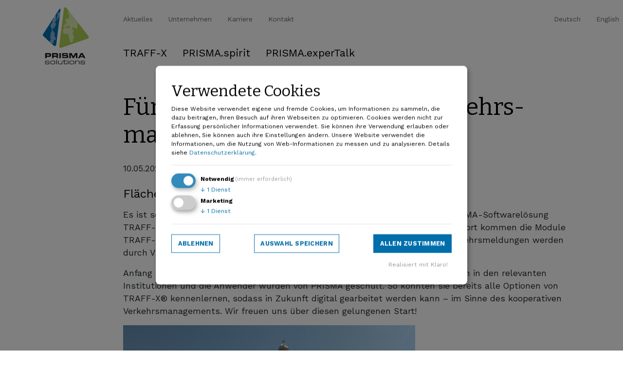

--- FILE ---
content_type: text/html; charset=utf-8
request_url: https://prisma-solutions.com/de/aktuelles/show/fuerstentum-liechtenstein-verkehrs-management-digital
body_size: 3208
content:
<!DOCTYPE html>
<!--[if lt IE 7]>      <html class="no-js lt-ie9 lt-ie8 lt-ie7"> <![endif]-->
<!--[if IE 7]>         <html class="no-js lt-ie9 lt-ie8"> <![endif]-->
<!--[if IE 8]>         <html class="no-js lt-ie9"> <![endif]-->
<!--[if gt IE 8]><!-->

<html class="no-js" lang="de-AT"> <!--<![endif]-->
<head>
    <base href="https://prisma-solutions.com/"><!--[if lte IE 6]></base><![endif]-->
    <meta name="generator" content="SilverStripe - https://www.silverstripe.org" />
<meta http-equiv="Content-Type" content="text/html; charset=utf-8" />
<meta name="description" content="Bei uns tut sich was. Erfahren Sie hier Interessantes über unsere Projekte, Veranstaltungen oder Firmentinterna." />
	<link rel="alternate" hreflang="de-AT" href="https://prisma-solutions.com/de/aktuelles/" />

	<link rel="alternate" hreflang="en-US" href="https://prisma-solutions.com/en/aktuelles/" />


    <title>PRISMA solutions Neuigkeiten &raquo; Fürstentum Liechtenstein: Verkehrs-management digital</title>


    
    <meta charset="utf-8">
    <meta name="viewport" content="width=device-width, initial-scale=1, shrink-to-fit=no">
    <link href="https://fonts.googleapis.com/css?family=Bitter:400,700|Work+Sans:400,700" rel="stylesheet">

    
    <meta property="og:title" content="PRISMA solutions Neuigkeiten">
    <meta property="og:description" content="Bei uns tut sich was. Erfahren Sie hier Interessantes über unsere Projekte, Veranstaltungen oder Firmentinterna.">
    <meta property="og:image" content="/images/site-icons/favicon.ico">
    <meta property="og:url" content="https://prisma-solutions.com/de/aktuelles/">



    <link rel="shortcut icon" href="/images/site-icons/favicon.ico"/>

    


<link rel="stylesheet" type="text/css" href="/resources/vendor/lerni/klaro-cookie-consent/node_modules/klaro/dist/klaro.min.css?m=1664457133" />
<link rel="stylesheet" type="text/css" href="/dist/css/app.css?m=1682401789" />
</head>
<body class="AktuellesPage has-form "
      dir="ltr"
      >


    <header class="header" role="banner">
    <div class="container">
        <div class="row">
            <nav class="navbar navbar-expand-lg navbar-light">
    <a class="navbar-brand" href="https://prisma-solutions.com/" title="Prisma Solutions Homepage">
        <img src="/images/logo.svg" alt="Prisma Solutions Logo">
    </a>

    <button class="navbar-toggler navbar-toggler-right collapsed" type="button" data-toggle="collapse"
            data-target=".navbar-collapse" aria-controls="navbarMain" aria-expanded="false"
            aria-label="Toggle navigation">
        <span class="icon-bar top-bar"></span>
        <span class="icon-bar middle-bar"></span>
        <span class="icon-bar bottom-bar"></span>
    </button>


   <div class="collapse navbar-collapse nav-container">
        <div class="navbarTop order-first">
            <ul class="navbar-nav mr-auto">
            

                
                    <li class="nav-item"><a href="/de/aktuelles/" class="nav-link current">Aktuelles</a>            
                
                </li>
            

                
                    <li class="nav-item"><a href="/de/unternehmen/" class="nav-link link">Unternehmen</a>            
                
                </li>
            

                
                    <li class="nav-item"><a href="/de/karriere/" class="nav-link link">Karriere</a>            
                
                </li>
            

                
                    <li class="nav-item"><a href="/de/kontakt/" class="nav-link link">Kontakt</a>            
                
                </li>
            
                
            </ul>



        </div>

        
            <div class="navbarLang">
                
		<ul class="navbar-nav locale-menu ">
			
				<li class="current">
					<a href="/de/aktuelles/" class="nav-link" rel="alternate" hreflang="de-AT">Deutsch</a>
				</li>
			
				<li class="link">
					<a href="/en/aktuelles/" class="nav-link" rel="alternate" hreflang="en-US">English</a>
				</li>
			
		</ul>


            </div>
        
        

    
        
    <div class="navbarMain order-last">
        <ul class="navbar-nav mr-auto">

            
                <li class="nav-item"><a href="/de/traff-x/" class="nav-link">TRAFF-X </a></li>
            
                <li class="nav-item"><a href="/de/prismaspirit/" class="nav-link">PRISMA.spirit</a></li>
            
                <li class="nav-item"><a href="/de/expertalks/" class="nav-link">PRISMA.experTalk</a></li>
            

        </ul>
    </div>





    </div>    


</nav>


        </div>
    </div>
</header>



    



    <main id="content" role="main" tabindex="-1">

        
<div class="container">
	<div class="row">
		<article class="col-md-10 article-detail article-detail--news">
		
		    



		    

		    <h1>Fürstentum Liechtenstein: Verkehrs-management digital</h1>
		    
		    <div class="meta">
			    <time>
			    	
			    		10.05.2023
			    	    
			    	
			    </time>
		    </div>
		    
		    


		    <h3 class="subheadline">Flächendeckende Anwendung von TRAFF-X®</h3>
		    

		    <p>Es ist soweit: das gesamte Fürstentum Liechtenstein wendet die modulare PRISMA-Softwarelösung TRAFF-X® im Bereich der Koordination von Baustellen und Veranstaltungen an. Dort kommen die Module TRAFF-X.coord und TRAFF-X.events zum Einsatz. Die daraus resultierenden Verkehrsmeldungen werden durch Viasuisse verbreitet.</p><p>Anfang Mai war PRISMA-Geschäftsführer Florian Hilti zu diesem Zweck zu Besuch in den relevanten Institutionen und die Anwender wurden von PRISMA geschult. So konnten sie bereits alle Optionen von TRAFF-X® kennenlernen, sodass in Zukunft digital gearbeitet werden kann – im Sinne des kooperativen Verkehrsmanagements. Wir freuen uns über diesen gelungenen Start!</p><p><img src="/assets/News-Bilder/IMG_20230503_153715419_HDR__ResizedImageWzYwMCw0NDVd.jpg" alt="" width="600" height="445" class="leftAlone ss-htmleditorfield-file image"></p>


		    
		


		</article>
	</div>
</div>
    
    </main>
    

<footer class="footer formed-top bg-gray" role="contentinfo">
	
	<div class="container">
	    <div class="row">

	    	<div class="col-md-6">
	    		<p>© 2026 PRISMA solutions </p>
	    	</div>
	     	<div class="col-md-6">
				
	
	
		<a href="https://www.xing.com/companies/prismasolutions" target="_blank" class="sm-link sm-link--xing"> 
						<svg id="logo-xing" xmlns="http://www.w3.org/2000/svg" width="30" height="32" viewBox="-984 985 30 32"><style>.st0{fill:#fff}</style><path class="st0" d="M-978.6 992.6c-.2 0-.4.1-.5.2-.1.2-.1.4 0 .6l2.7 4.7-4.2 7.5c-.1.2-.1.4 0 .6.1.2.3.3.5.3h4c.6 0 .9-.4 1.1-.8 0 0 4.1-7.3 4.3-7.6l-2.7-4.8c-.2-.4-.5-.7-1.1-.7h-4.1zm16.7-5.4c-.6 0-.9.4-1.1.8 0 0-8.6 15.3-8.9 15.8l5.7 10.4c.2.4.5.8 1.1.8h4c.2 0 .4-.1.5-.3.1-.2.1-.4 0-.6l-5.6-10.3 8.8-15.6c.1-.2.1-.4 0-.6-.1-.2-.3-.3-.5-.3l-4-.1z"/></svg></a>
	

	
	    <a href="https://www.linkedin.com/company/prisma-solutions" target="_blank" class="sm-link sm-link--linkedin"> 
						<svg  id="logo-linkedin" xmlns="http://www.w3.org/2000/svg" width="30" height="32" viewBox="0 0 30 32"><path fill="#fff" d="M25.728.928H4.384c-1.376 0-2.496 1.12-2.496 2.528v21.312c0 1.408 1.12 2.528 2.496 2.528h21.344c1.376 0 2.496-1.12 2.496-2.528V3.456c0-1.408-1.12-2.528-2.496-2.528zM8.384 6.56c1.088 0 1.728.832 1.76 1.888 0 1.024-.672 1.856-1.792 1.856H8.32c-1.056 0-1.728-.832-1.728-1.856 0-1.056.704-1.888 1.792-1.888zm1.952 16.032H6.784V11.488h3.552v11.104zm14.112 0h-3.68v-5.728c0-1.472-.416-2.432-1.76-2.432-1.024 0-1.632.64-1.888 1.28-.096.256-.128.576-.128.896v5.984h-3.808s.032-10.016 0-11.04h3.808v1.536c.48-.736 1.376-1.792 3.328-1.792 2.432 0 4.128 1.856 4.128 5.152v6.144zm-7.456-9.472v-.032s-.032 0-.032.032h.032z"/></svg>
						</a>
	


    <ul>
        
            
                <li>
                    <a href="/de/impressum/" title="Impressum">Impressum</a>
                </li>
            
                <li>
                    <a href="/de/datenschutzerklaerung/" title="Datenschutzerklärung">Datenschutzerklärung</a>
                </li>
            
                <li>
                    <a href="/de/agb/" title="AGB">AGB</a>
                </li>
            
        
    </ul>







        	</div>




        </div>
    </div> 
</footer>


    

    <script type="application/javascript" src="/_klaro-config/?m=cbce18136b68"></script>
<script type="application/javascript" src="/resources/vendor/lerni/klaro-cookie-consent/node_modules/klaro/dist/klaro-no-css.js?m=1664457133"></script>
<script src="https://code.jquery.com/jquery-3.1.0.js" integrity="sha256-slogkvB1K3VOkzAI8QITxV3VzpOnkeNVsKvtkYLMjfk=" crossorigin="anonymous"></script>
    <script src="/dist/javascript/app.js" type="text/javascript"></script>

    
        <!-- Global site tag (gtag.js) - Google Analytics -->
<script async src="https://www.googletagmanager.com/gtag/js?id=UA-128359580-1"></script>
<script data-type="application/javascript" type="text/plain" data-name="google-analytics-ga"> 
    var gaProperty = 'UA-128359580-1'; 
    var disableStr = 'ga-disable-' + gaProperty; 
    if (document.cookie.indexOf(disableStr + '=true') > -1) { 
        window[disableStr] = true;
    } 
    function gaOptout() { 
        document.cookie = disableStr + '=true; expires=Thu, 31 Dec 2099 23:59:59 UTC; path=/'; 
        window[disableStr] = true; 
        alert('Das Tracking ist jetzt deaktiviert'); 
    } 
    (function(i,s,o,g,r,a,m){i['GoogleAnalyticsObject']=r;i[r]=i[r]||function(){ 
            (i[r].q=i[r].q||[]).push(arguments)},i[r].l=1*new Date();a=s.createElement(o), 
        m=s.getElementsByTagName(o)[0];a.async=1;a.src=g;m.parentNode.insertBefore(a,m) 
    })(window,document,'script','https://www.google-analytics.com/analytics.js','ga'); 

    ga('create', 'UA-128359580-1', 'auto'); 
    ga('set', 'anonymizeIp', true); 
    ga('send', 'pageview'); 
</script>
    

</body>
</html>

--- FILE ---
content_type: image/svg+xml
request_url: https://prisma-solutions.com/images/logo.svg
body_size: 3544
content:
��< ? x m l   v e r s i o n = " 1 . 0 "   e n c o d i n g = " u t f - 1 6 " ? >  
 < ! - -   G e n e r a t o r :   A d o b e   I l l u s t r a t o r   1 9 . 0 . 1 ,   S V G   E x p o r t   P l u g - I n   .   S V G   V e r s i o n :   6 . 0 0   B u i l d   0 )     - - >  
 < s v g   v e r s i o n = " 1 . 1 "   i d = " E b e n e _ 1 "   x m l n s = " h t t p : / / w w w . w 3 . o r g / 2 0 0 0 / s v g "   x m l n s : x l i n k = " h t t p : / / w w w . w 3 . o r g / 1 9 9 9 / x l i n k "   x = " 0 p x "   y = " 0 p x "  
 	   w i d t h = " 1 0 0 p x "   h e i g h t = " 1 2 0 p x "   v i e w B o x = " 0   0   1 0 0   1 2 0 "   s t y l e = " e n a b l e - b a c k g r o u n d : n e w   0   0   1 0 0   1 2 0 ; "   x m l : s p a c e = " p r e s e r v e " >  
 < s t y l e   t y p e = " t e x t / c s s " >  
 	 . s t 0 { f i l l : # 1 D 1 D 1 B ; }  
 	 . s t 1 { f i l l : # A D C B 5 3 ; }  
 	 . s t 2 { f i l l : # D 8 E 5 B 0 ; }  
 	 . s t 3 { f i l l : # 0 0 6 E A B ; }  
 	 . s t 4 { f i l l : # 7 E A E D 5 ; }  
 < / s t y l e >  
 < g >  
 	 < p a t h   c l a s s = " s t 0 "   d = " M 9 . 9 , 1 0 0 . 3 h 4 . 9 c 0 . 7 , 0 , 1 - 0 . 5 , 1 - 1 . 1 v - 0 . 4 c 0 - 0 . 7 - 0 . 3 - 1 . 1 - 1 . 3 - 1 . 1 H 9 . 9 V 1 0 0 . 3 z   M 6 . 7 , 9 5 . 1 h 8 . 6 c 3 , 0 , 3 . 7 , 1 . 5 , 3 . 7 , 3 . 5  
 	 	 v 0 . 9 c 0 , 1 . 5 - 0 . 7 , 3 . 3 - 2 . 9 , 3 . 3 H 9 . 9 v 2 . 6 H 6 . 7 V 9 5 . 1 z   M 3 5 . 9 , 9 5 . 1 H 3 9 v 1 0 . 3 h - 3 . 1 V 9 5 . 1 z   M 4 1 . 3 , 1 0 2 h 3 . 1 c 0 , 1 . 1 , 0 . 5 , 1 . 2 , 1 . 4 , 1 . 2 h 3 . 9  
 	 	 c 0 . 7 , 0 , 1 . 3 - 0 . 1 , 1 . 3 - 0 . 9 c 0 - 0 . 9 - 0 . 4 - 1 - 4 . 4 - 1 c - 4 . 7 , 0 - 5 . 3 - 0 . 6 - 5 . 3 - 3 . 1 c 0 - 1 . 9 , 0 . 2 - 3 . 3 , 4 . 1 - 3 . 3 h 4 . 4 c 3 . 6 , 0 , 4 , 1 . 2 , 4 , 3 v 0 . 3 h - 3 . 1  
 	 	 c 0 - 0 . 8 - 0 . 1 - 1 . 1 - 1 . 5 - 1 . 1 h - 3 . 5 c - 0 . 7 , 0 - 1 . 2 , 0 . 2 - 1 . 2 , 0 . 8 c 0 , 0 . 9 , 0 . 4 , 0 . 9 , 3 . 8 , 0 . 9 c 4 . 9 , 0 , 6 , 0 . 3 , 6 , 3 . 3 c 0 , 2 . 8 - 0 . 9 , 3 . 2 - 5 . 1 , 3 . 2 h - 3 . 8  
 	 	 c - 2 . 9 , 0 - 4 - 0 . 5 - 4 - 2 . 8 V 1 0 2 z   M 5 6 . 3 , 9 5 . 1 h 4 . 8 l 3 . 6 , 6 . 6 l 3 . 6 - 6 . 6 h 4 . 8 v 1 0 . 3 h - 3 . 1 V 9 8 h 0 l - 4 . 1 , 7 . 4 h - 2 . 4 L 5 9 . 4 , 9 8 h 0 v 7 . 4 h - 3 . 1 V 9 5 . 1 z   M 8 0 , 1 0 1 . 4 h 4  
 	 	 l - 2 - 3 . 9 L 8 0 , 1 0 1 . 4 z   M 7 9 . 9 , 9 5 . 1 H 8 4 l 5 . 6 , 1 0 . 3 h - 3 . 5 l - 1 - 1 . 8 h - 6 . 4 l - 0 . 9 , 1 . 8 h - 3 . 5 L 7 9 . 9 , 9 5 . 1 z   M 2 4 , 1 0 0 . 2 h 5 . 2 c 0 . 9 , 0 , 1 . 2 - 0 . 3 , 1 . 2 - 1 . 1 v - 0 . 3  
 	 	 c 0 - 0 . 9 - 0 . 5 - 1 . 1 - 1 . 4 - 1 . 1 H 2 4 V 1 0 0 . 2 z   M 2 0 . 9 , 9 5 . 1 h 9 . 5 c 2 . 4 , 0 , 3 . 1 , 1 . 2 , 3 . 1 , 3 v 0 . 7 c 0 , 1 . 4 - 0 . 3 , 2 . 2 - 1 . 8 , 2 . 5 v 0 c 0 . 9 , 0 . 2 , 1 . 7 , 0 . 6 , 1 . 7 , 2 . 3 v 1 . 7  
 	 	 h - 3 . 1 v - 1 . 2 c 0 - 1 . 1 - 0 . 3 - 1 . 4 - 1 . 3 - 1 . 4 H 2 4 v 2 . 7 h - 3 . 1 V 9 5 . 1 z   M 6 . 5 , 1 1 5 . 4 h 1 . 1 v 0 . 4 c 0 , 0 . 9 , 0 . 5 , 1 . 3 , 1 . 7 , 1 . 3 H 1 2 c 1 . 8 , 0 , 2 . 4 - 0 . 1 , 2 . 4 - 1 . 1 v - 0 . 1  
 	 	 c 0 - 0 . 7 - 0 . 2 - 1 . 1 - 1 . 6 - 1 . 1 H 9 c - 1 . 7 , 0 - 2 . 3 - 0 . 5 - 2 . 3 - 1 . 9 v - 0 . 4 c 0 - 1 . 2 , 0 . 7 - 1 . 8 , 3 . 6 - 1 . 8 h 1 . 9 c 2 . 7 , 0 , 3 . 1 , 0 . 8 , 3 . 1 , 1 . 8 v 0 . 4 h - 1 . 1 v - 0 . 1  
 	 	 c 0 - 1 . 1 - 0 . 7 - 1 . 1 - 2 . 1 - 1 . 1 H 1 0 c - 1 . 7 , 0 - 2 . 1 , 0 . 2 - 2 . 1 , 1 v 0 . 3 c 0 , 0 . 6 , 0 . 2 , 0 . 9 , 1 . 5 , 0 . 9 h 3 . 2 c 1 . 8 , 0 , 3 . 1 , 0 . 2 , 3 . 1 , 2 . 1 v 0 c 0 , 2 - 1 . 9 , 2 . 1 - 3 . 3 , 2 . 1 H 1 0  
 	 	 c - 1 . 8 , 0 - 3 . 5 , 0 - 3 . 5 - 2 . 2 V 1 1 5 . 4 z   M 2 5 . 9 , 1 1 3 . 6 c 0 - 1 . 7 - 1 - 2 - 2 . 4 - 2 h - 2 . 5 c - 1 . 4 , 0 - 2 . 4 , 0 . 3 - 2 . 4 , 2 v 1 . 4 c 0 , 1 . 7 , 1 , 2 , 2 . 4 , 2 h 2 . 5 c 1 . 4 , 0 , 2 . 4 - 0 . 3 , 2 . 4 - 2  
 	 	 V 1 1 3 . 6 z   M 1 7 . 5 , 1 1 3 . 5 c 0 - 2 . 4 , 1 . 7 - 2 . 9 , 4 - 2 . 9 h 1 . 7 c 2 . 3 , 0 , 4 , 0 . 5 , 4 , 2 . 9 v 1 . 6 c 0 , 2 . 4 - 1 . 7 , 2 . 9 - 4 , 2 . 9 h - 1 . 7 c - 2 . 3 , 0 - 4 - 0 . 5 - 4 - 2 . 9 V 1 1 3 . 5 z  
 	 	   M 2 9 . 5 , 1 0 8 . 9 h 1 . 2 v 9 h - 1 . 2 V 1 0 8 . 9 z   M 4 1 , 1 1 6 . 7 L 4 1 , 1 1 6 . 7 c - 0 . 5 , 1 . 1 - 1 . 4 , 1 . 3 - 2 . 9 , 1 . 3 h - 1 . 8 c - 2 . 3 , 0 - 3 - 1 . 1 - 3 - 2 . 4 v - 4 . 8 h 1 . 2 v 4 . 6  
 	 	 c 0 , 1 . 1 , 0 . 3 , 1 . 7 , 2 . 6 , 1 . 7 h 0 . 3 c 2 . 8 , 0 , 3 . 5 - 0 . 5 , 3 . 5 - 2 . 2 v - 4 . 1 h 1 . 2 v 7 . 2 H 4 1 V 1 1 6 . 7 z   M 4 5 . 2 , 1 1 1 . 7 h - 1 . 6 v - 1 h 1 . 6 v - 1 . 8 h 1 . 2 v 1 . 8 h 4 . 8 v 1 h - 4 . 8 v 3 . 6  
 	 	 c 0 , 1 . 3 , 0 . 5 , 1 . 7 , 1 . 8 , 1 . 7 h 0 . 4 c 1 . 6 , 0 , 1 . 9 - 0 . 3 , 1 . 9 - 1 . 8 v - 0 . 5 h 1 v 0 . 8 c 0 , 1 . 4 - 0 . 1 , 2 . 6 - 2 . 8 , 2 . 6 H 4 8 c - 2 . 3 , 0 - 2 . 8 - 1 . 1 - 2 . 8 - 2 . 3 V 1 1 1 . 7 z   M 5 3 . 2 , 1 1 0 . 7  
 	 	 h 1 . 2 v 7 . 2 h - 1 . 2 V 1 1 0 . 7 z   M 5 3 . 2 , 1 0 8 . 9 h 1 . 2 v 1 h - 1 . 2 V 1 0 8 . 9 z   M 6 5 . 2 , 1 1 3 . 6 c 0 - 1 . 7 - 1 - 2 - 2 . 4 - 2 h - 2 . 5 c - 1 . 4 , 0 - 2 . 4 , 0 . 3 - 2 . 4 , 2 v 1 . 4 c 0 , 1 . 7 , 1 , 2 , 2 . 4 , 2  
 	 	 h 2 . 5 c 1 . 4 , 0 , 2 . 4 - 0 . 3 , 2 . 4 - 2 V 1 1 3 . 6 z   M 5 6 . 7 , 1 1 3 . 5 c 0 - 2 . 4 , 1 . 7 - 2 . 9 , 4 - 2 . 9 h 1 . 7 c 2 . 3 , 0 , 4 , 0 . 5 , 4 , 2 . 9 v 1 . 6 c 0 , 2 . 4 - 1 . 7 , 2 . 9 - 4 , 2 . 9 h - 1 . 7  
 	 	 c - 2 . 3 , 0 - 4 - 0 . 5 - 4 - 2 . 9 V 1 1 3 . 5 z   M 6 8 . 6 , 1 1 0 . 7 h 1 . 1 v 1 . 2 h 0 c 0 . 4 - 1 . 1 , 1 . 4 - 1 . 3 , 2 . 9 - 1 . 3 h 1 . 8 c 2 . 3 , 0 , 3 , 1 . 1 , 3 , 2 . 4 v 4 . 8 h - 1 . 2 v - 4 . 6  
 	 	 c 0 - 1 . 1 - 0 . 3 - 1 . 7 - 2 . 6 - 1 . 7 h - 0 . 3 c - 2 . 8 , 0 - 3 . 5 , 0 . 5 - 3 . 5 , 2 . 2 v 4 . 1 h - 1 . 2 V 1 1 0 . 7 z   M 7 9 . 6 , 1 1 5 . 4 h 1 . 1 v 0 . 4 c 0 , 0 . 9 , 0 . 5 , 1 . 3 , 1 . 7 , 1 . 3 H 8 5  
 	 	 c 1 . 8 , 0 , 2 . 4 - 0 . 1 , 2 . 4 - 1 . 1 v - 0 . 1 c 0 - 0 . 7 - 0 . 2 - 1 . 1 - 1 . 6 - 1 . 1 H 8 2 c - 1 . 7 , 0 - 2 . 3 - 0 . 5 - 2 . 3 - 1 . 9 v - 0 . 4 c 0 - 1 . 2 , 0 . 7 - 1 . 8 , 3 . 6 - 1 . 8 h 1 . 9  
 	 	 c 2 . 7 , 0 , 3 . 1 , 0 . 8 , 3 . 1 , 1 . 8 v 0 . 4 h - 1 . 1 v - 0 . 1 c 0 - 1 . 1 - 0 . 7 - 1 . 1 - 2 . 1 - 1 . 1 H 8 3 c - 1 . 7 , 0 - 2 . 1 , 0 . 2 - 2 . 1 , 1 v 0 . 3 c 0 , 0 . 6 , 0 . 2 , 0 . 9 , 1 . 5 , 0 . 9 h 3 . 2  
 	 	 c 1 . 8 , 0 , 3 , 0 . 2 , 3 , 2 . 1 v 0 c 0 , 2 - 1 . 9 , 2 . 1 - 3 . 3 , 2 . 1 H 8 3 c - 1 . 8 , 0 - 3 . 5 , 0 - 3 . 5 - 2 . 2 V 1 1 5 . 4 z " / >  
 	 < g >  
 	 	 < p a t h   c l a s s = " s t 1 "   d = " M 9 5 . 5 , 6 0 L 7 4 . 1 , 3 2 . 3 c - 0 . 5 , 1 . 4 - 1 . 4 , 3 . 8 - 1 . 4 , 6 . 1 c - 0 . 1 , 2 . 3 , 0 . 9 , 6 . 2 , 0 , 6 . 3 c - 0 . 1 , 0 - 0 . 2 , 0 - 0 . 3 , 0  
 	 	 	 c - 1 . 9 , 0 - 4 . 9 - 2 . 1 - 7 - 2 . 8 c - 0 . 2 - 0 . 1 - 0 . 3 - 0 . 1 - 0 . 5 - 0 . 1 c - 2 , 0 - 3 . 8 , 4 - 3 . 2 , 5 . 2 c 0 . 2 , 0 . 4 , 0 . 5 , 0 . 5 , 0 . 9 , 0 . 5 c 0 . 2 , 0 , 0 . 5 , 0 , 0 . 8 - 0 . 1  
 	 	 	 c 0 . 3 , 0 , 0 . 5 - 0 . 1 , 0 . 8 - 0 . 1 c 0 . 4 , 0 , 0 . 7 , 0 . 1 , 0 . 9 , 0 . 5 c 0 . 8 , 1 . 2 - 1 . 4 , 4 . 2 - 2 . 1 , 6 c - 0 . 6 , 1 . 8 , 1 . 1 , 4 . 8 , 2 . 5 , 6 . 4 c 1 . 4 , 1 . 6 , 0 . 5 , 2 . 9 - 0 . 4 , 3 . 3  
 	 	 	 c - 0 . 9 , 0 . 4 - 1 . 1 , 0 . 6 - 1 , 4 c 0 . 1 , 3 . 4 - 3 . 1 , 5 . 5 - 4 . 2 , 6 c - 0 . 1 , 0 - 0 . 2 , 0 . 1 - 0 . 3 , 0 . 1 c - 0 . 8 , 0 - 1 - 1 . 9 - 1 . 8 - 4 . 4 c - 0 . 8 - 2 . 8 - 2 . 5 - 8 . 3 - 3 - 1 1 . 7  
 	 	 	 c - 0 . 3 - 1 . 8 - 1 . 3 - 2 . 2 - 2 . 8 - 2 . 2 c - 0 . 5 , 0 - 1 . 1 , 0 - 1 . 7 , 0 . 1 c - 0 . 6 , 0 - 1 . 3 , 0 . 1 - 1 . 9 , 0 . 1 c - 0 . 4 , 0 - 0 . 9 , 0 - 1 . 3 - 0 . 1 c - 4 . 1 - 0 . 4 - 3 . 6 - 6 . 4 - 3 . 1 - 8 . 8  
 	 	 	 c 0 . 4 - 1 . 9 , 3 . 1 - 3 . 6 , 5 . 5 - 3 . 6 c 0 . 7 , 0 , 1 . 3 , 0 . 1 , 1 . 9 , 0 . 5 c 1 . 1 , 0 . 7 , 2 . 4 , 1 , 3 . 5 , 1 c 1 . 3 , 0 , 2 . 4 - 0 . 5 , 2 . 8 - 1 . 3 c 0 . 7 - 1 . 6 - 0 . 1 - 3 . 9 - 2 . 1 - 5  
 	 	 	 c - 0 . 8 - 0 . 4 - 1 . 5 - 0 . 6 - 2 - 0 . 6 c - 0 . 8 , 0 - 1 . 1 , 0 . 5 - 0 . 6 , 1 . 5 c 0 . 6 , 1 . 2 , 1 . 5 , 1 . 5 , 1 . 3 , 2 . 2 c - 0 . 1 , 0 . 4 - 0 . 6 , 0 . 6 - 0 . 9 , 0 . 6 c - 0 . 1 , 0 - 0 . 1 , 0 - 0 . 2 , 0  
 	 	 	 c - 0 . 5 - 0 . 5 - 0 . 2 - 0 . 7 - 0 . 4 - 1 . 2 c - 0 . 3 - 1 - 1 . 2 - 2 . 5 - 2 . 4 - 2 . 5 c 0 , 0 - 0 . 1 , 0 - 0 . 1 , 0 c - 1 . 1 , 0 . 1 - 1 . 3 , 2 . 4 - 1 . 9 , 3 . 4 c - 0 . 2 , 0 . 3 - 0 . 4 , 0 . 4 - 0 . 8 , 0 . 4  
 	 	 	 c - 0 . 9 , 0 - 2 . 2 - 0 . 8 - 2 . 9 - 1 . 6 c - 0 . 9 - 1 , 0 . 1 - 2 . 3 , 0 . 9 - 2 . 3 c 0 . 1 , 0 , 0 . 1 , 0 , 0 . 2 , 0 c 0 . 2 , 0 . 1 , 0 . 4 , 0 . 1 , 0 . 6 , 0 . 1 c 0 . 5 , 0 , 0 . 9 - 0 . 3 , 1 . 2 - 1 . 1  
 	 	 	 c 0 . 4 - 1 . 1 , 0 . 1 - 2 . 5 , 1 - 2 . 9 c 0 . 1 - 0 . 1 , 0 . 3 - 0 . 1 , 0 . 5 - 0 . 1 c 0 . 8 , 0 , 1 . 9 , 0 . 6 , 2 . 7 , 0 . 7 c 0 , 0 , 0 , 0 , 0 , 0 c 0 . 6 , 0 , 0 . 6 - 1 . 1 , 0 . 4 - 2 . 4  
 	 	 	 c - 0 . 1 - 1 . 3 - 0 . 6 - 2 . 3 - 1 . 2 - 2 . 3 c 0 , 0 , 0 , 0 , 0 , 0 c - 0 . 6 , 0 - 0 . 7 , 2 . 1 - 1 . 6 , 2 . 1 c 0 , 0 - 0 . 1 , 0 - 0 . 1 , 0 c - 1 - 0 . 2 - 0 . 9 - 7 . 1 , 1 . 6 - 7 . 9 c 0 . 2 - 0 . 1 , 0 . 4 - 0 . 1 , 0 . 5 - 0 . 1  
 	 	 	 c 0 . 4 , 0 , 0 . 6 , 0 . 2 , 0 . 9 , 0 . 3 c 0 . 3 , 0 . 2 , 0 . 6 , 0 . 3 , 1 . 2 , 0 . 3 c 0 . 1 , 0 , 0 . 1 , 0 , 0 . 2 , 0 c 1 . 9 - 0 . 1 , 2 . 7 - 2 . 5 , 3 - 4 c 0 . 2 - 1 . 4 , 0 . 5 - 4 - 1 . 2 - 5 . 6  
 	 	 	 c - 1 . 1 - 1 . 1 - 1 . 5 - 5 . 7 - 1 . 7 - 8 . 7 l - 3 . 1 - 4 C 5 0 . 4 , 1 . 5 , 4 9 . 5 , 1 , 4 8 . 4 , 1 c - 1 . 6 , 0 - 2 . 9 , 1 . 2 - 3 . 1 , 2 . 8 l - 9 . 6 , 7 6 . 8 c 0 , 0 . 1 , 0 , 0 . 3 , 0 , 0 . 5  
 	 	 	 c 0 , 1 . 7 , 1 . 4 , 3 . 2 , 3 . 2 , 3 . 2 c 0 . 4 , 0 , 0 . 7 - 0 . 1 , 1 . 1 - 0 . 2 l 5 4 . 3 - 1 8 . 8 c 1 . 2 - 0 . 4 , 2 . 2 - 1 . 6 , 2 . 2 - 3 C 9 6 . 3 , 6 1 . 3 , 9 6 , 6 0 . 6 , 9 5 . 5 , 6 0 z " / >  
 	 	 < p a t h   c l a s s = " s t 2 "   d = " M 5 6 . 9 , 2 0 . 7 c - 0 . 2 , 1 . 4 - 1 , 3 . 9 - 3 , 4 c - 0 . 1 , 0 - 0 . 1 , 0 - 0 . 2 , 0 c - 0 . 6 , 0 - 0 . 9 - 0 . 2 - 1 . 2 - 0 . 3 C 5 2 . 3 , 2 4 . 1 , 5 2 , 2 4 , 5 1 . 7 , 2 4  
 	 	 	 c - 0 . 1 , 0 - 0 . 3 , 0 - 0 . 5 , 0 . 1 c - 2 . 6 , 0 . 9 - 2 . 6 , 7 . 7 - 1 . 6 , 7 . 9 c 0 , 0 , 0 . 1 , 0 , 0 . 1 , 0 c 0 . 9 , 0 , 1 - 2 . 1 , 1 . 6 - 2 . 1 c 0 , 0 , 0 , 0 , 0 , 0 c 0 . 6 , 0 , 1 , 1 , 1 . 2 , 2 . 3  
 	 	 	 c 0 . 1 , 1 . 3 , 0 . 2 , 2 . 4 - 0 . 4 , 2 . 4 c 0 , 0 , 0 , 0 , 0 , 0 c - 0 . 8 - 0 . 1 - 1 . 9 - 0 . 7 - 2 . 7 - 0 . 7 c - 0 . 2 , 0 - 0 . 3 , 0 - 0 . 5 , 0 . 1 c - 0 . 8 , 0 . 4 - 0 . 6 , 1 . 8 - 1 , 2 . 9  
 	 	 	 c - 0 . 3 , 0 . 8 - 0 . 7 , 1 . 1 - 1 . 2 , 1 . 1 c - 0 . 2 , 0 - 0 . 4 , 0 - 0 . 6 - 0 . 1 c - 0 . 1 , 0 - 0 . 1 , 0 - 0 . 2 , 0 c - 0 . 8 , 0 - 1 . 8 , 1 . 3 - 0 . 9 , 2 . 3 c 0 . 7 , 0 . 8 , 2 , 1 . 6 , 2 . 9 , 1 . 6  
 	 	 	 c 0 . 3 , 0 , 0 . 6 - 0 . 1 , 0 . 8 - 0 . 4 c 0 . 6 - 1 , 0 . 9 - 3 . 3 , 1 . 9 - 3 . 4 c 0 , 0 , 0 . 1 , 0 , 0 . 1 , 0 c 1 . 2 , 0 , 2 . 1 , 1 . 5 , 2 . 4 , 2 . 5 c 0 . 1 , 0 . 4 - 0 . 1 , 0 . 7 , 0 . 4 , 1 . 2 c 0 , 0 , 0 . 1 , 0 , 0 . 2 , 0  
 	 	 	 c 0 . 3 , 0 , 0 . 8 - 0 . 2 , 0 . 9 - 0 . 6 c 0 . 2 - 0 . 7 - 0 . 7 - 1 - 1 . 3 - 2 . 2 c - 0 . 5 - 1 - 0 . 2 - 1 . 5 , 0 . 6 - 1 . 5 c 0 . 5 , 0 , 1 . 2 , 0 . 2 , 2 , 0 . 6 c 1 . 9 , 1 . 1 , 2 . 8 , 3 . 4 , 2 . 1 , 5  
 	 	 	 c - 0 . 4 , 0 . 9 - 1 . 5 , 1 . 3 - 2 . 8 , 1 . 3 c - 1 . 1 , 0 - 2 . 3 - 0 . 3 - 3 . 5 - 1 c - 0 . 6 - 0 . 3 - 1 . 2 - 0 . 5 - 1 . 9 - 0 . 5 c - 2 . 4 , 0 - 5 . 1 , 1 . 7 - 5 . 5 , 3 . 6 c - 0 . 5 , 2 . 4 - 1 , 8 . 4 , 3 . 1 , 8 . 8  
 	 	 	 c 0 . 5 , 0 , 0 . 9 , 0 . 1 , 1 . 3 , 0 . 1 c 0 . 7 , 0 , 1 . 3 , 0 , 1 . 9 - 0 . 1 c 0 . 6 , 0 , 1 . 2 - 0 . 1 , 1 . 7 - 0 . 1 c 1 . 5 , 0 , 2 . 6 , 0 . 4 , 2 . 8 , 2 . 2 c 0 . 5 , 3 . 4 , 2 . 2 , 8 . 9 , 3 , 1 1 . 7  
 	 	 	 c 0 . 8 , 2 . 5 , 0 . 9 , 4 . 4 , 1 . 8 , 4 . 4 c 0 . 1 , 0 , 0 . 2 , 0 , 0 . 3 - 0 . 1 c 1 . 1 - 0 . 5 , 4 . 3 - 2 . 7 , 4 . 2 - 6 c - 0 . 1 - 3 . 4 , 0 . 1 - 3 . 6 , 1 - 4 c 0 . 8 - 0 . 4 , 1 . 8 - 1 . 7 , 0 . 4 - 3 . 3  
 	 	 	 c - 1 . 4 - 1 . 6 - 3 . 1 - 4 . 6 - 2 . 5 - 6 . 4 c 0 . 6 - 1 . 8 , 2 . 9 - 4 . 8 , 2 . 1 - 6 c - 0 . 2 - 0 . 4 - 0 . 6 - 0 . 5 - 0 . 9 - 0 . 5 c - 0 . 3 , 0 - 0 . 5 , 0 - 0 . 8 , 0 . 1 c - 0 . 3 , 0 - 0 . 5 , 0 . 1 - 0 . 8 , 0 . 1  
 	 	 	 c - 0 . 4 , 0 - 0 . 7 - 0 . 1 - 0 . 9 - 0 . 5 c - 0 . 7 - 1 . 1 , 1 . 2 - 5 . 2 , 3 . 2 - 5 . 2 c 0 . 2 , 0 , 0 . 3 , 0 , 0 . 5 , 0 . 1 c 2 . 1 , 0 . 7 , 5 . 1 , 2 . 8 , 7 , 2 . 8 c 0 . 1 , 0 , 0 . 2 , 0 , 0 . 3 , 0  
 	 	 	 c 0 . 9 - 0 . 1 - 0 . 1 - 4 , 0 - 6 . 3 c 0 . 1 - 2 . 2 , 0 . 9 - 4 . 7 , 1 . 4 - 6 . 1 L 5 4 , 6 . 3 c 0 . 1 , 3 , 0 . 5 , 7 . 6 , 1 . 7 , 8 . 7 C 5 7 . 4 , 1 6 . 7 , 5 7 . 2 , 1 9 . 2 , 5 6 . 9 , 2 0 . 7 z " / >  
 	 < / g >  
 	 < g >  
 	 	 < p a t h   c l a s s = " s t 3 "   d = " M 1 8 . 8 , 6 5 . 7 c - 0 . 6 - 1 . 9 - 1 . 9 - 2 . 7 - 1 . 5 - 3 . 9 c 0 . 4 - 1 . 2 , 1 . 5 - 1 . 8 , 1 . 5 - 2 . 7 c 0 - 0 . 9 - 1 . 1 - 1 . 7 - 0 . 9 - 3 . 2 c 0 . 2 - 1 . 5 , 1 . 9 - 3 . 8 , 2 . 4 - 5  
 	 	 	 c 0 . 5 - 1 . 2 , 0 . 9 - 6 . 7 - 0 . 6 - 8 . 1 c - 1 . 7 - 1 . 5 - 2 . 1 - 4 . 4 - 0 . 1 - 6 . 9 c 2 - 2 . 4 , 2 . 4 - 4 . 6 , 2 . 4 - 6 . 1 c 0 . 1 - 1 . 4 , 0 . 3 - 2 . 1 , 1 . 2 - 3 . 4 c 0 . 5 - 0 . 8 , 0 . 8 - 2 . 4 , 1 - 3 . 9 L 2 . 6 , 5 6  
 	 	 	 C 2 . 2 , 5 6 . 5 , 2 , 5 7 . 1 , 2 , 5 7 . 8 c 0 , 0 . 8 , 0 . 3 , 1 . 6 , 0 . 9 , 2 . 1 L 1 5 . 7 , 7 2 c 0 . 2 - 0 . 3 , 0 . 4 - 0 . 7 , 0 . 6 - 0 . 9 C 1 7 . 5 , 6 9 . 4 , 1 9 . 4 , 6 7 . 6 , 1 8 . 8 , 6 5 . 7 z " / >  
 	 	 < p a t h   c l a s s = " s t 3 "   d = " M 3 7 , 4 c - 0 . 5 , 0 - 1 , 0 . 3 - 1 . 2 , 0 . 7 l - 8 . 1 , 1 2 . 6 c 0 . 7 , 1 . 9 , 1 . 4 , 4 . 7 , 1 . 6 , 8 . 3 c 0 . 2 , 2 . 8 - 0 . 1 , 3 . 5 - 0 . 9 , 3 . 8  
 	 	 	 c - 0 . 1 , 0 . 1 - 0 . 2 , 0 . 1 - 0 . 3 , 0 . 1 c - 0 . 1 , 0 - 0 . 2 , 0 - 0 . 4 - 0 . 1 c - 0 . 1 , 0 - 0 . 2 - 0 . 1 - 0 . 3 - 0 . 1 c - 0 . 1 , 0 - 0 . 2 , 0 - 0 . 3 , 0 . 1 c - 0 . 6 , 0 . 4 - 0 . 9 , 3 . 4 - 0 . 2 , 4 . 1  
 	 	 	 c 0 . 1 , 0 . 1 , 0 . 2 , 0 . 2 , 0 . 3 , 0 . 2 c 0 . 1 , 0 , 0 . 2 , 0 , 0 . 3 - 0 . 1 c 0 . 1 , 0 , 0 . 2 - 0 . 1 , 0 . 4 - 0 . 1 c 0 . 1 , 0 , 0 . 3 , 0 , 0 . 4 , 0 . 2 c 1 . 2 , 1 , 0 . 2 , 2 . 8 - 0 . 3 , 3 . 6  
 	 	 	 c - 0 . 5 , 0 . 8 - 2 , 3 . 8 - 2 . 3 , 5 . 2 c - 0 . 2 , 0 . 9 - 0 . 7 , 1 . 5 - 1 . 2 , 1 . 5 c - 0 . 3 , 0 - 0 . 6 - 0 . 1 - 0 . 9 - 0 . 5 c - 0 . 7 - 0 . 7 - 0 . 8 - 1 . 2 - 1 . 2 - 1 . 2 c - 0 . 1 , 0 - 0 . 2 , 0 - 0 . 4 , 0 . 1  
 	 	 	 c - 0 . 8 , 0 . 3 , 0 . 2 , 2 . 1 , 0 . 2 , 3 . 5 c 0 , 1 . 4 - 0 . 7 , 2 . 7 , 0 . 1 , 3 . 6 c 0 . 8 , 0 . 9 , 3 . 3 , 3 . 3 , 3 . 4 , 5 . 5 c 0 . 1 , 2 . 2 - 0 . 6 , 4 . 1 , 0 . 2 , 5 . 8 c 0 . 8 , 1 . 6 , 2 . 8 , 4 , 2 . 6 , 5 . 4  
 	 	 	 c - 0 . 2 , 1 . 4 - 3 . 5 , 1 . 7 - 4 , 2 . 6 c - 0 . 5 , 0 . 9 - 0 . 3 , 2 . 7 - 0 . 5 , 3 . 9 c - 0 . 2 , 1 . 2 - 2 . 9 , 2 . 7 - 4 . 1 , 2 . 8 l 4 . 7 , 4 . 4 c 0 . 5 , 0 . 4 , 1 . 2 , 0 . 7 , 1 . 9 , 0 . 7 c 1 . 5 , 0 , 2 . 7 - 1 . 1 , 3 - 2 . 5  
 	 	 	 l 7 . 3 - 5 8 . 7 c - 0 . 1 , 0 - 0 . 3 - 0 . 1 - 0 . 4 - 0 . 1 c - 1 . 1 , 0 - 2 . 1 , 2 . 5 - 2 . 8 , 3 . 4 c - 0 . 7 , 0 . 9 - 1 . 1 , 3 . 2 - 2 , 3 . 2 c - 0 . 1 , 0 - 0 . 2 , 0 - 0 . 3 - 0 . 1 c - 0 . 5 - 0 . 3 - 0 . 5 - 2 . 6 , 0 . 6 - 4 . 7  
 	 	 	 c 1 - 2 - 0 . 1 - 2 . 5 , 0 - 4 . 5 c 0 . 1 - 2 , 1 . 1 - 3 . 6 , 2 . 2 - 4 . 6 c 0 . 6 - 0 . 5 , 1 . 2 - 0 . 6 , 1 . 7 - 0 . 6 c 0 . 5 , 0 , 0 . 7 , 0 , 0 . 9 , 0 . 1 c 0 . 2 , 0 . 1 , 0 . 7 , 0 . 5 , 0 . 9 , 0 . 6  
 	 	 	 c 0 , 0 , 0 . 9 - 6 . 8 , 0 . 9 - 7 C 3 8 . 5 , 4 . 7 , 3 7 . 8 , 4 , 3 7 , 4 z " / >  
 	 	 < p a t h   c l a s s = " s t 4 "   d = " M 2 3 . 9 , 7 3 c 0 . 2 - 1 . 2 , 0 - 3 , 0 . 5 - 3 . 9 c 0 . 5 - 0 . 9 , 3 . 8 - 1 . 2 , 4 - 2 . 6 c 0 . 2 - 1 . 4 - 1 . 8 - 3 . 8 - 2 . 6 - 5 . 4 c - 0 . 8 - 1 . 6 - 0 . 1 - 3 . 5 - 0 . 2 - 5 . 8  
 	 	 	 c - 0 . 1 - 2 . 2 - 2 . 6 - 4 . 6 - 3 . 4 - 5 . 5 c - 0 . 8 - 0 . 9 - 0 . 1 - 2 . 2 - 0 . 1 - 3 . 6 c 0 - 1 . 4 - 1 - 3 . 2 - 0 . 2 - 3 . 5 c 0 . 2 - 0 . 1 , 0 . 3 - 0 . 1 , 0 . 4 - 0 . 1 c 0 . 4 , 0 , 0 . 5 , 0 . 5 , 1 . 2 , 1 . 2  
 	 	 	 c 0 . 3 , 0 . 3 , 0 . 6 , 0 . 5 , 0 . 9 , 0 . 5 c 0 . 6 , 0 , 1 - 0 . 5 , 1 . 2 - 1 . 5 c 0 . 3 - 1 . 4 , 1 . 8 - 4 . 4 , 2 . 3 - 5 . 2 c 0 . 5 - 0 . 8 , 1 . 5 - 2 . 6 , 0 . 3 - 3 . 6 c - 0 . 2 - 0 . 1 - 0 . 3 - 0 . 2 - 0 . 4 - 0 . 2  
 	 	 	 c - 0 . 1 , 0 - 0 . 2 , 0 - 0 . 4 , 0 . 1 c - 0 . 1 , 0 - 0 . 2 , 0 . 1 - 0 . 3 , 0 . 1 c - 0 . 1 , 0 - 0 . 2 , 0 - 0 . 3 - 0 . 2 c - 0 . 7 - 0 . 7 - 0 . 4 - 3 . 7 , 0 . 2 - 4 . 1 c 0 . 1 - 0 . 1 , 0 . 2 - 0 . 1 , 0 . 3 - 0 . 1  
 	 	 	 c 0 . 1 , 0 , 0 . 2 , 0 , 0 . 3 , 0 . 1 c 0 . 1 , 0 , 0 . 2 , 0 . 1 , 0 . 4 , 0 . 1 c 0 . 1 , 0 , 0 . 2 , 0 , 0 . 3 - 0 . 1 c 0 . 8 - 0 . 4 , 1 . 1 - 1 , 0 . 9 - 3 . 8 c - 0 . 2 - 3 . 6 - 0 . 9 - 6 . 4 - 1 . 6 - 8 . 3 l - 3 . 3 , 5 . 2  
 	 	 	 c - 0 . 2 , 1 . 5 - 0 . 5 , 3 . 1 - 1 , 3 . 9 c - 0 . 9 , 1 . 3 - 1 . 1 , 2 - 1 . 2 , 3 . 4 c - 0 . 1 , 1 . 6 - 0 . 4 , 3 . 7 - 2 . 4 , 6 . 1 c - 2 , 2 . 4 - 1 . 7 , 5 . 3 , 0 . 1 , 6 . 9 c 1 . 5 , 1 . 3 , 1 . 1 , 6 . 9 , 0 . 6 , 8 . 1  
 	 	 	 c - 0 . 5 , 1 . 2 - 2 . 2 , 3 . 5 - 2 . 4 , 5 c - 0 . 2 , 1 . 5 , 0 . 9 , 2 . 3 , 0 . 9 , 3 . 2 c 0 , 0 . 9 - 1 . 1 , 1 . 5 - 1 . 5 , 2 . 7 c - 0 . 4 , 1 . 2 , 0 . 9 , 2 , 1 . 5 , 3 . 9 c 0 . 6 , 1 . 9 - 1 . 3 , 3 . 7 - 2 . 5 , 5 . 3  
 	 	 	 c - 0 . 2 , 0 . 2 - 0 . 4 , 0 . 6 - 0 . 6 , 0 . 9 l 4 . 1 , 3 . 8 C 2 1 , 7 5 . 7 , 2 3 . 7 , 7 4 . 2 , 2 3 . 9 , 7 3 z " / >  
 	 	 < p a t h   c l a s s = " s t 4 "   d = " M 3 5 . 8 , 1 1 . 8 c - 0 . 5 , 0 - 1 . 2 , 0 . 1 - 1 . 7 , 0 . 6 c - 1 . 1 , 1 - 2 . 1 , 2 . 6 - 2 . 2 , 4 . 6 c - 0 . 1 , 2 , 1 , 2 . 5 , 0 , 4 . 5 c - 1 . 1 , 2 . 2 - 1 . 1 , 4 . 5 - 0 . 6 , 4 . 7  
 	 	 	 c 0 . 1 , 0 . 1 , 0 . 2 , 0 . 1 , 0 . 3 , 0 . 1 c 0 . 9 , 0 , 1 . 3 - 2 . 3 , 2 - 3 . 2 c 0 . 7 - 0 . 9 , 1 . 7 - 3 . 4 , 2 . 8 - 3 . 4 c 0 . 1 , 0 , 0 . 2 , 0 , 0 . 4 , 0 . 1 l 0 . 9 - 7 . 2 c - 0 . 2 - 0 . 1 - 0 . 7 - 0 . 6 - 0 . 9 - 0 . 6  
 	 	 	 C 3 6 . 5 , 1 1 . 8 , 3 6 . 3 , 1 1 . 8 , 3 5 . 8 , 1 1 . 8 z " / >  
 	 < / g >  
 < / g >  
 < / s v g >  
 

--- FILE ---
content_type: text/javascript; charset=utf-8
request_url: https://prisma-solutions.com/_klaro-config/?m=cbce18136b68
body_size: 780
content:

var klaroConfig = {
    CookieIsActive: '1',
    elementID: 'klaro',
    cookieName: 'klaro',
    acceptAll: true,
    mustConsent: true,
    default: false,
    cookieExpiresAfterDays: 365,
    privacyPolicy: '/de/datenschutzerklaerung/',
    lang: 'de',
    noNotice: false,
    translations: {
        de: {
            acceptAll: 'Allen zustimmen',
            acceptSelected: 'Auswahl speichern',
            decline: 'Ablehnen',
            consentModal: {
                title: 'Verwendete Cookies',
                description: 'Diese Website verwendet eigene und fremde Cookies, um Informationen zu sammeln, die dazu beitragen, Ihren Besuch auf ihren Webseiten zu optimieren. Cookies werden nicht zur Erfassung persönlicher Informationen verwendet. Sie können ihre Verwendung erlauben oder ablehnen, Sie können auch ihre Einstellungen ändern. Unsere Website verwendet die Informationen, um die Nutzung von Web-Informationen zu messen und zu analysieren.',
                privacyPolicy: {
                    name: 'Datenschutzerklärung',
                    text: 'Details siehe {privacyPolicy}.'
                }
            },
            consentNotice: {
                description: 'Auf dieser Webseite werden Cookies für folgende Zwecke eingesetzt: {purposes}.',
                learnMore: ''
            },
            purposes: {
                required: 'Notwendig',
                marketing: 'Marketing'
            },
        }
    },
    services : [
     {
            name : 'klaro',
            required: 1,
            default: true,
            optOut: false,
            title : 'klaro! consent manager',
            description : ['Speichert Zustimmung, Ablehnung von Cookies.'],
            purposes : ['required'],
            cookies : ["klaro"]
        },
     {
            name : 'google-analytics-ga',
            
            default: false,
            optOut: false,
            title : 'Google Analytics',
            description : ['Cookie von Google für Website-Analysen. Statistische Daten, wie Besucher die Website nutzen.'],
            purposes : ['marketing'],
            cookies : ["_ga", "_gat", "_gid"]
        }
    ]
}



--- FILE ---
content_type: image/svg+xml
request_url: https://prisma-solutions.com/images/divider-top-blue.svg
body_size: 73
content:
<svg id="Ebene_1" xmlns="http://www.w3.org/2000/svg" viewBox="80 101 1360 360"><style>.st0{fill:#006eab}</style><path class="st0" d="M1440.2 101.2l-81.1 214.9c-4.3 9-6.5 14.6-12.8 20.9-5.2 5.2-12.2 7.6-22.1 8.6L80 447.5v5.8-352.1s1360.2-.4 1360.2 0z"/></svg>